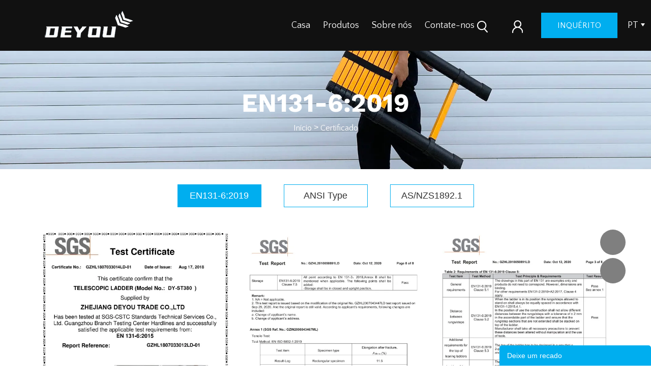

--- FILE ---
content_type: text/html; charset=utf-8
request_url: https://pt.deyouladder.com/pages/en131-6-2019
body_size: 6600
content:
<!DOCTYPE HTML>
<html lang="pt">
<head>
<meta charset="utf-8">
<meta name="viewport" content="width=device-width, initial-scale=1.0, maximum-scale=1.0, user-scalable=0" />
<meta name="apple-mobile-web-app-capable" content="yes" />
<meta name="apple-mobile-web-app-status-bar-style" content="black" />
<meta content="telephone=no" name="format-detection" />
<!-- Google Tag Manager -->
<script>(function(w,d,s,l,i){w[l]=w[l]||[];w[l].push({'gtm.start':
new Date().getTime(),event:'gtm.js'});var f=d.getElementsByTagName(s)[0],
j=d.createElement(s),dl=l!='dataLayer'?'&l='+l:'';j.async=true;j.src=
'https://www.googletagmanager.com/gtm.js?id='+i+dl;f.parentNode.insertBefore(j,f);
})(window,document,'script','dataLayer','GTM-MRD7MST');</script>
<!-- End Google Tag Manager --><meta name="facebook-domain-verification" content="6zbnfl3iagvp8rgpr6klxbke3y8qxq" /><!-- Global site tag (gtag.js) - Google Analytics -->
<script async src="https://www.googletagmanager.com/gtag/js?id=G-L1QT5F5P51"></script>
<script>
  window.dataLayer = window.dataLayer || [];
  function gtag(){dataLayer.push(arguments);}
  gtag('js', new Date());

  gtag('config', 'G-L1QT5F5P51');
</script><!-- Global site tag (gtag.js) - Google Analytics -->
<script async src="https://www.googletagmanager.com/gtag/js?id=G-L1QT5F5P51"></script>
<script>
  window.dataLayer = window.dataLayer || [];
  function gtag(){dataLayer.push(arguments);}
  gtag('js', new Date());

  gtag('config', 'G-L1QT5F5P51');
  gtag('config', 'AW-10850726473');
</script><style>
    body .header .h_left .headerNav .head-nav .n_item .topName{ color:#fff;}
    body .index_featured .i_fea_cnt .i_fea_box .i_fea_mask{ background:none;}
    .index_featured .i_fea_cnt .i_fea_box .i_fea_mask{background: none;}
    .responsive_pc_header{background: #004fa2;}
    body .i_btitle:after{background:#ffa201;}
    .index .view_more{background: #fff;border-radius: 5px;color: #000;}
    .index .index_welcome .view_more{background: #ffa201;}
  	body .products .pro_cate .page_name{ background:none; padding: 0 25px 16px;}
  	body .menu-wrap-style .menu .m-title, .menu-wrap-style .related .r_title{ background:none; padding: 0 25px 16px; }
  	body #footer .f_list .f_item .list .item{color:#fff;}
  	body #footer .f_list .f_item .list .row{ color:#fff;}
</style><meta property="og:title" content="EN131-6:2019" /><meta property="og:url" content="https://pt.deyouladder.com/pages/en131-6-2019" /><meta property="og:image" content="https://pt.deyouladder.com/u_file/2110/photo/0040f539b7.png" /><link rel="canonical" href="https://pt.deyouladder.com/pages/en131-6-2019" />
<link rel='shortcut icon' href='//ueeshop.ly200-cdn.com/u_file/UPAM/UPAM486/2408/photo/8303f56a65.png?x-oss-process=image/format,webp' />
<meta name="keywords" content="fabricante de escada telescópica, fábrica de escada doméstica, fornecedor de escada multiuso, escada extensível por atacado em Yiwu, escada combinada" />
<meta name="description" content="Mais de 180 tipos de escada de alumínio de ampla gama da fábrica direta.
Economize Custo | Amostra grátis | Suporte para pedido de lote misto | Entrega Rápida | Consulta Profissional Gratuita" />
<title>China Wholesale Escada telescópica, Escada doméstica, Escada de degrau fornecedor | Fornecedor de escada DEYOU</title>
<script type="text/javascript">document.oncontextmenu=new Function("event.returnValue=false;");document.onselectstart=new Function("event.returnValue=false;");</script><link href='/static/css/global.css?v=4.0097' rel='stylesheet' type='text/css'  />
<link href='/static/css/themes.css?v=4.0097' rel='stylesheet' type='text/css'  />
<link href='/static/css/user.css?v=4.0097' rel='stylesheet' type='text/css'  />
<link href='/static/themes/t267/css/style.css?v=4.0097' rel='stylesheet' type='text/css'  />
<script type='text/javascript' src='/static/js/jquery-1.7.2.min.js?v=4.0097' ></script>
<script type='text/javascript' src='/static/js/lang/pt.js?v=4.0097' ></script>
<script type='text/javascript' src='/static/js/global.js?v=4.0097' ></script>
<script type='text/javascript' src='/static/js/themes.js?v=4.0097' ></script>
<script type='text/javascript' src='/static/js/user.js?v=4.0097' ></script>
<script type='text/javascript' src='/static/themes/t267/js/main.js?v=4.0097' ></script>
<link href='/static/css/responsive.css?v=4.0097' rel='stylesheet' type='text/css'  />
<link href='//ueeshop.ly200-cdn.com/static/font/OpenSans-Bold/font.css' rel='stylesheet' type='text/css' />
<link href='//ueeshop.ly200-cdn.com/static/font/WorkSans-Bold/font.css' rel='stylesheet' type='text/css' />
<link href='//ueeshop.ly200-cdn.com/static/font/QuattrocentoSans-Regular/font.css' rel='stylesheet' type='text/css' />
	<!-- Facebook Pixel Code -->
	<script type="text/javascript">
	!function(f,b,e,v,n,t,s){if(f.fbq)return;n=f.fbq=function(){n.callMethod?n.callMethod.apply(n,arguments):n.queue.push(arguments)};if(!f._fbq)f._fbq=n;n.push=n;n.loaded=!0;n.version='2.0';n.queue=[];t=b.createElement(e);t.async=!0;t.src=v;s=b.getElementsByTagName(e)[0];s.parentNode.insertBefore(t,s)}(window,document,'script','https://connect.facebook.net/en_US/fbevents.js');
		fbq('init', '663026024681398', {}, {'agent':'plueeshop'});
		fbq('track', "PageView");
	</script>
	<noscript><img height="1" width="1" style="display:none" src="https://www.facebook.com/tr?id=663026024681398&ev=PageView&noscript=1" /></noscript>
	<!-- End Facebook Pixel Code -->
<script>
	var ueeshop_config={
		"FbPixelOpen":"1",
	}
</script><script type='text/javascript' src='/static/js/plugin/bxslider/jquery.bxslider.js?v=4.0097' ></script>
</head>
<body class="lang_pt">
<div  class="article-content wrap-module">
    <!-- Google Tag Manager (noscript) -->
<noscript><iframe src="https://www.googletagmanager.com/ns.html?id=GTM-MRD7MST"
height="0" width="0" style="display:none;visibility:hidden"></iframe></noscript>
<!-- End Google Tag Manager (noscript) --><script type="text/javascript">
$(window).resize(function(){$(window).webDisplay(0);});
$(window).webDisplay(0);
	var omitformtags=["input","textarea", "select"];//过滤掉的标签
	omitformtags='|'+omitformtags.join("|")+'|'
	function disableselect(e){
		var e=e || event;//IE 中可以直接使用 event 对象 ,FF e
		var obj=e.srcElement ? e.srcElement : e.target;//在 IE 中 srcElement 表示产生事件的源,FF 中则是 target
		if(omitformtags.indexOf('|'+obj.tagName.toLowerCase()+'|')==-1){
			if(e.srcElement) document.onselectstart=new Function ("return false");//IE
			return false;
		}else{
			if(e.srcElement) document.onselectstart=new Function ("return true");//IE
			return true;  
		} 
	}
	function reEnable(){
		return true
	}
	document.onmousedown=disableselect;//按下鼠标上的设备(左键,右键,滚轮……)
	document.onmouseup=reEnable;//设备弹起
	document.oncontextmenu=new Function("event.returnValue=false;");
	document.onselectstart=new Function("event.returnValue=false;");
	document.oncontextmenu=function(e){return false;};//屏蔽鼠标右键
</script><div class="ueeshop_responsive_header">
	<div class="header">
		<div class="logo fl pic_box"><a href="/"><img src="//ueeshop.ly200-cdn.com/u_file/UPAM/UPAM486/2110/photo/0040f539b7.png?x-oss-process=image/format,webp" alt="DEYOU" /><em></em></a></div>		<div class="func">
			<div class="btn search_btn"></div>
						<a href="/account/" class="btn member_btn"></a>
						<div class="btn menu_btn"></div>
		</div>
	</div>
	<div class="resp_search_box trans">
		<div class="close_btn"><span></span></div>
		<div class="clear"></div>
		<form class="search_form" action="/search/" method="get">
            <input type="text" class="" name="Keyword" placeholder="Search Our Catalog" />
            <input type="submit" class="" value="" />
            <div class="clear"></div>
        </form>
	</div>
	<div class="language trans">
		<div class="close_btn"><span></span></div>
		<div class="content">
			<div class="list"><a href="http://deyouladder.com/pages/en131-6-2019">English</a></div><div class="list"><a href="http://es.deyouladder.com/pages/en131-6-2019">Español</a></div><div class="list"><a href="http://ru.deyouladder.com/pages/en131-6-2019">Русский</a></div><div class="list"><a href="http://jp.deyouladder.com/pages/en131-6-2019">日本語</a></div><div class="list"><a href="http://de.deyouladder.com/pages/en131-6-2019">Deutsch</a></div><div class="list"><a href="http://fr.deyouladder.com/pages/en131-6-2019">Français</a></div><div class="list"><a href="http://pt.deyouladder.com/pages/en131-6-2019">Português</a></div>		</div>
	</div>
	<div class="nav trans">
					<div class="list ">
				<a href="/"  class="title">Casa</a>
							</div>
					<div class="list has_sec">
				<a href="javascript:;"  class="title">Produtos<i class="trans"></i></a>
									<div class="sub">
						<div class="cate_close"><span></span></div>
													<div class="item">
								<a href="javascript:;" class="son_nav_title">Escada telescópica<i class="trans"></i></a>
																	<div class="third_nav">
																					<a href="/collections/single-telescopic-ladder">Escada Telescópica Única</a>

																																<a href="/collections/multi-telescopic-ladder">Escada Multi Telescópica</a>

																																<a href="/collections/double-telescopic-ladder">Escada telescópica dupla</a>

																														</div>
															</div>
													<div class="item">
								<a href="javascript:;" class="son_nav_title">Escada Doméstica<i class="trans"></i></a>
																	<div class="third_nav">
																					<a href="/collections/aluminum-ladder">Escada de Alumínio</a>

																																<a href="/collections/stainless-steel-ladder">Escada de Inox</a>

																																<a href="/collections/steel-ladder">Escada de Aço</a>

																														</div>
															</div>
													<div class="item">
								<a href="javascript:;" class="son_nav_title">Escada Multiuso<i class="trans"></i></a>
																	<div class="third_nav">
																					<a href="/collections/multipurpose-ladder">Escada multiuso</a>

																																<a href="/collections/extension-ladder">Escada de extensão</a>

																														</div>
															</div>
													<div class="item">
								<a href="/collections/ladder-accessories" class="son_nav_title">Acessórios para escada</a>
															</div>
													<div class="item">
								<a href="javascript:;" class="son_nav_title">Produto Especial<i class="trans"></i></a>
																	<div class="third_nav">
																					<a href="/collections/folding-trolley">Carrinho Dobrável</a>

																														</div>
															</div>
													<div class="item">
								<a href="javascript:;" class="son_nav_title">Filtros<i class="trans"></i></a>
																	<div class="third_nav">
																					<a href="/collections/ladder-material">Material da Escada</a>

																																<a href="/collections/ladder-features">Recursos da Escada</a>

																																<a href="/collections/ladder-applications">Aplicativos de Escada</a>

																																<a href="/collections/ladder-height">Altura da Escada</a>

																														</div>
															</div>
											</div>
							</div>
					<div class="list ">
				<a href="/pages/about-us-deyou" target="_blank" class="title">Sobre nós</a>
							</div>
					<div class="list ">
				<a href="/pages/china-office" target="_blank" class="title">Contate-nos</a>
							</div>
							<div class="list has_sec language_btn"><a href="javascript:;" class="title">Português<i class="trans"></i></a></div>
			</div>
	<div class="son_nav trans"></div>
	<div class="nav_bg"></div>
</div>
<div class="ueeshop_responsive_header header_blank"></div>
<script language="javascript">
$('.ueeshop_responsive_header .menu_btn').on('click',function(){
	if($(this).hasClass('on')){
		$(this).removeClass('on');
		$('.ueeshop_responsive_header').find('.nav, .nav_bg, .son_nav').removeClass('on');
		$('body').attr('style', '');
	}else{
		$(this).addClass('on');
		$('.ueeshop_responsive_header').find('.nav, .nav_bg').addClass('on');
		$('body').css({'overflow':'hidden'});
	}
});
$('.ueeshop_responsive_header .language_btn').on('click',function(){
	if($(this).hasClass('on')){
		$(this).removeClass('on');
		$('.ueeshop_responsive_header .language').removeClass('on');
		$('body').attr('style','');
	}else{
		$(this).addClass('on');
		$('.ueeshop_responsive_header .language').addClass('on');
		$('.ueeshop_responsive_header').find('.menu_btn, .nav_bg, .nav, .son_nav').removeClass('on');
		$('body').css({'overflow':'hidden'});
	}
});
$('.ueeshop_responsive_header .search_btn').on('click',function(){
	if($(this).hasClass('on')){
		$(this).removeClass('on');
		$('.ueeshop_responsive_header .resp_search_box').removeClass('on');
	}else{
		$(this).addClass('on');
		$('.ueeshop_responsive_header .resp_search_box').addClass('on');
		$('.ueeshop_responsive_header').find('.menu_btn, .nav_bg, .nav, .son_nav').removeClass('on');
	}
});
$('.ueeshop_responsive_header .nav_bg').on('click',function(){
	$(this).removeClass('on');
	$('.ueeshop_responsive_header').find('.nav, .son_nav, .menu_btn').removeClass('on');
});
$('.ueeshop_responsive_header .resp_search_box .close_btn span').on('click',function(){
	$(this).parents('.resp_search_box').removeClass('on');
	$('.ueeshop_responsive_header .search_btn').removeClass('on');
});
$('.ueeshop_responsive_header .language .close_btn span').on('click',function(){
	$(this).parents('.language').removeClass('on');
	$('.ueeshop_responsive_header .language_btn').removeClass('on');
})
$('.ueeshop_responsive_header .nav .list .title').on('click', function (e){
	$('.ueeshop_responsive_header .hasub .sub').removeClass('on');
	$('.ueeshop_responsive_header .son_nav').html($(this).parents('.list').find('.sub').html()).addClass('on');
});
$('.ueeshop_responsive_header .son_nav').on('click','.cate_close', function (e){
	$('.ueeshop_responsive_header .son_nav').removeClass('on');
})
$('.ueeshop_responsive_header .son_nav').on('click', '.son_nav_title',function(){
	$(this).parent('.item').find('.third_nav').toggle('on');
	$(this).toggleClass('on');
});
</script><div id="header">
    <div class="header_box">
        <div class="logo_box">
            <div class="logo fl pic_box"><a href="/"><img src="//ueeshop.ly200-cdn.com/u_file/UPAM/UPAM486/2110/photo/0040f539b7.png?x-oss-process=image/format,webp" alt="DEYOU" /><em></em></a></div>        </div>
                   <div class="header_tips">
           </div>
                <div class="nav_bar">
                            <div class="n_item">
                    <a class="test"  href="/" title="Casa">Casa</a>
                                    </div>
                            <div class="n_item">
                    <a class="test" target="_blank" href="/products/" title="Produtos">Produtos</a>
                                            <div class="navSub trans">
                                                            <a title="Escada telescópica" href="/collections/telescopic-ladder" class="subName hoverColor text_over">
                                    escada telescópica</a>
                                                            <a title="Escada Doméstica" href="/collections/household-ladder" class="subName hoverColor text_over">
                                    escada doméstica</a>
                                                            <a title="Escada Multiuso" href="/collections/multipurpose-ladder-62" class="subName hoverColor text_over">
                                    escada multiuso</a>
                                                            <a title="Acessórios para escada" href="/collections/ladder-accessories" class="subName hoverColor text_over">
                                    acessórios para escada</a>
                                                            <a title="Produto Especial" href="/collections/special-product" class="subName hoverColor text_over">
                                    produto especial</a>
                                                            <a title="Filtros" href="/collections/filters" class="subName hoverColor text_over">
                                    filtros</a>
                                                    </div>
                                    </div>
                            <div class="n_item">
                    <a class="test" target="_blank" href="/pages/about-us-deyou" title="Sobre nós">Sobre nós</a>
                                    </div>
                            <div class="n_item">
                    <a class="test" target="_blank" href="/pages/china-office" title="Contate-nos">Contate-nos</a>
                                    </div>
                    </div>

        <div class="r_icon">
            <div class="nav_icon">
                <a class="search_icon default_search" href="javascript:;" rel="nofollow"></a>
            </div>
            <div class="nav_icon">
                <a class="sign_icon" href="/account/" rel="nofollow"></a>
            </div>
            <div class="nav_icon">
                <a class="inquiry" href="/inquiry.html" rel="nofollow">inquérito</a>
            </div>
            <div class="nav_icon">
                                    <span class="language">pt</span>
                    <div class="navSub trans">
                                                    <a class="block" href='https://deyouladder.com/pages/en131-6-2019'>English</a>
                                                    <a class="block" href='https://es.deyouladder.com/pages/en131-6-2019'>Español</a>
                                                    <a class="block" href='https://ru.deyouladder.com/pages/en131-6-2019'>Русский</a>
                                                    <a class="block" href='https://jp.deyouladder.com/pages/en131-6-2019'>日本語</a>
                                                    <a class="block" href='https://de.deyouladder.com/pages/en131-6-2019'>Deutsch</a>
                                                    <a class="block" href='https://fr.deyouladder.com/pages/en131-6-2019'>Français</a>
                                                                    </div>
                            </div>
        </div>

    </div>
</div>
	<div class="in_ad">
        <div class='bxSlide-outter' style='overflow:hidden;margin-left:auto;margin-right:auto; width:1920px; max-width:100%; max-height:350px'><a href='https://www.deyouladder.com/products/carry-on-climbing-tool-aluminum-black-telescopic-ladder' target='_blank'><img src='//ueeshop.ly200-cdn.com/u_file/UPAM/UPAM486/2207/photo/05793ca81f.jpg?x-oss-process=image/format,webp' width='100%' alt=''></a></div>		<div class="ad_con">
			<div class="con_table">
				<div class="con_table_cell">
					<div class="ueeshop_responsive_position clean s1">
	<div class="title">EN131-6:2019</div>
	<div class="position"><a href='/'>Início</a> &gt; <a href=''>Certificado</a></div>
</div>				</div>
			</div>
		</div>
	</div>
	<div class="wrap menu-in-left">
		<div class="art-title">EN131-6:2019</div>
		<div class="text-center menu-wrap-style">
	        <div class="menu">
        	<ul class="sublist on">
			                <li><a href="/pages/en131-6-2019" class="AId_12" title="EN131-6:2019">EN131-6:2019</a></li>
                            <li><a href="/pages/ansi-type" class="AId_17" title="ANSI Type">ANSI Type</a></li>
                            <li><a href="/pages/as-nzs18921" class="AId_18" title="AS/NZS1892.1">AS/NZS1892.1</a></li>
                    </ul>
    </div>
<script>
    $('.AId_12').addClass('on');
</script>
		</div>
		<div class="contenter">
			<div class="ueeshop_responsive_article_detail  content-100">
	<div id="global_editor_contents" class="contents">
		<img alt="fabricante de escada telescópica, fábrica de escada doméstica, fornecedor de escada multiuso, escada extensível no atacado, escada combinada na China, fabricante de escada dobrável yiwu, escada de alumínio da China yongkang" src="//ueeshop.ly200-cdn.com/u_file/UPAM/UPAM486/2201/photo/6a61ffe07c.jpg?x-oss-process=image/format,webp" />		<div class="share"><!-- Go to www.addthis.com/dashboard to customize your tools -->
<div class="addthis_sharing_toolbox"></div>
<script type="text/javascript" src="//s7.addthis.com/js/300/addthis_widget.js#pubid=ra-559f74332bfa6ac0" async></script></div>
	</div>
	</div>		</div>
	</div>
</div>
    <div id="footer">
        <div class="footer_box">
            <div class="list_item">
                                    <div class="ft_item">
                        <ul>
                            <li class="item_title">
                                <span>About Us</span>
                                <i class="ft_icon"></i>
                            </li>
                                                            <li class="item_content hide"><a href="/pages/about-us-deyou" title="PERFIL DA COMPANHIA">PERFIL DA COMPANHIA</a></li>
                                                            <li class="item_content hide"><a href="/pages/deyou-factory" title="FÁBRICA">FÁBRICA</a></li>
                                                            <li class="item_content hide"><a href="/pages/-after-sale-service-of-deyou" title="SERVIÇO PÓS-VENDA">SERVIÇO PÓS-VENDA</a></li>
                                                    </ul>
                    </div>
                                    <div class="ft_item">
                        <ul>
                            <li class="item_title">
                                <span>Certificado</span>
                                <i class="ft_icon"></i>
                            </li>
                                                            <li class="item_content hide"><a href="/pages/en131-6-2019" title="EN131-6:2019">EN131-6:2019</a></li>
                                                            <li class="item_content hide"><a href="/pages/ansi-type" title="ANSI Type">ANSI Type</a></li>
                                                            <li class="item_content hide"><a href="/pages/as-nzs18921" title="AS/NZS1892.1">AS/NZS1892.1</a></li>
                                                    </ul>
                    </div>
                                    <div class="ft_item">
                        <ul>
                            <li class="item_title">
                                <span>Tecnologia</span>
                                <i class="ft_icon"></i>
                            </li>
                                                            <li class="item_content hide"><a href="/pages/testing-details-of-en131-6-and-standards-of-different-countries-for-telescopic-ladder" title="Teste">Teste</a></li>
                                                            <li class="item_content hide"><a href="/pages/patent" title="Patente">Patente</a></li>
                                                    </ul>
                    </div>
                                    <div class="ft_item">
                        <ul>
                            <li class="item_title">
                                <span>Contato</span>
                                <i class="ft_icon"></i>
                            </li>
                                                            <li class="item_content hide"><a href="/pages/china-office" title="Escritório da China">Escritório da China</a></li>
                                                    </ul>
                    </div>
                                <div class="ft_item">
                    <ul>
                        <li class="item_title">
                            <span>Siga-nos</span>
                        </li>
                        <li class="item_content"><a href="/"><div class="share foot_share foot_share_type_0"><a href="https://www.facebook.com/DeyouLadder" target="_blank" class="foot_share_box Facebook"></a><a href="https://www.youtube.com/channel/UCgxbFYjQ2BlYEX-0eyUvBlA" target="_blank" class="foot_share_box YouTube"></a><a href="https://www.instagram.com/deyouladder/" target="_blank" class="foot_share_box Instagram"></a></div></a></li>
                    </ul>
                </div>
            </div>
            <div class="footer_bottom_text">
                <div class="left_text">Zhejiang Deyou Import and Export Co.,Ltd @ 2023 All Rights Reserved.</div>
                <div class="right_text">
                                            <span><a href="/target="_blank"" title="Início">Início</a></span>
                                            <span><a href="/collections/escada-telescópica-61target="_blank"" title="Escada telescópica">Escada telescópica</a></span>
                                            <span><a href="/info/" title="Notícia">Notícia</a></span>
                                            <span><a href="/sitemap.html" title="Mapa do Site">Mapa do Site</a></span>
                                    </div>
            </div>
        </div>
    </div>
    <div id="chat_window">
    <div class="chat_box is_respon cur">
        <div class="box trans_05">
           <div class="box_area">
                                                <a rel="nofollow" href="mailto:sales@deyouladder.com" title="DEYOU" target="_blank" class="chat_item chat_email">DEYOU</a>
                                                                <a rel="nofollow" href="https://api.whatsapp.com/send?phone=+8618067620187" title="Vivian" target="_blank" class="chat_item chat_whatsapp">Vivian</a>
                                        </div>
            <span class="chat_close"></span>
        </div>
        <div class="chat_box_menu">
                        <a href="javascript:;" class="more"></a>
                        <a href="javascript:;" id="go_top" class="top trans_05"></a>
        </div>
    </div>
</div>


<script>
 $(function(){
    $('#chat_window .chat_box a.chat_item.chat_whatsapp').click(function(){
         gtag('event', 'conversion', {'send_to': 'AW-10850726473/zqOJCJCn7qEDEMnkg7Yo'});
    })
 })
</script>    <div id="footer_feedback" class="up">
	<div class="title" style=" background:#00AEEF;">
    	Deixe um recado        <a class="close" href="javascript:;" rel="nofollow"></a>
    </div>
	<div id="lib_feedback_form">
        <form method="post" name="feedback">
            <div class="demo">
                <div class="blank6"></div>
                <div class="tips_title">Seu nome<font color="red">*</font>:</div>
                <div class="blank6"></div>
                <input type="text" class="text" name="Name" placeholder="Seu nome (obrigatório)" notnull />
                <div class="blank15"></div>
                <div class="tips_title">Seu email<font color="red">*</font>:</div>
                <div class="blank6"></div>
                <input type="text" class="text" name="Email" placeholder="Seu e-mail (obrigatório)" notnull />
                <div class="blank15"></div>
                <div class="tips_title">Tem uma pergunta?<font color="red">*</font>:</div>
                <div class="blank6"></div>
                <textarea class="text" name="Message" placeholder="Tem uma pergunta? (Obrigatório)" notnull></textarea>
                <div class="blank15"></div>
                <input type="hidden" name="float" value="ea55ad9b4c8b689e551b3d2171c17a9e" />
                <input type="submit" class="send" value="Enviar" style=" background:#00AEEF;" />
                <input type="hidden" name="Site" value="pt" />
            </div>
        </form>
    </div>
</div>



    <div align="center"><script type='text/javascript' src='//analytics.ly200.com/js/analytics.js?Number=Iic2YFhBBA==' async></script><style>
    .products .pro_cate:nth-child(2) .list.on .son_cate { display: none; }
    .products .pro_cate:nth-child(2) .son_cate.on { display: block; }
</style></div>    </body>
</html>


--- FILE ---
content_type: text/css
request_url: https://pt.deyouladder.com/static/css/user.css?v=4.0097
body_size: 5314
content:
/*
Powered by ly200.com		http://www.ly200.com
广州联雅网络科技有限公司		020-83226791
*/

/*************************** 宽屏样式 (Start) ***************************/
.w_1200 #lib_user_wrap, .w_1200 #lib_user_binding {width:1180px;}
.w_1200 .user_main{width:1200px;}
.w_1200 #lib_user_prompt li.coupons{width:340px;}
.w_1200 #lib_user_prompt li.news{width:590px;}
.w_1200 #lib_user_menu{width:234px;}
.w_1200 #lib_user_main{width:940px;}
.w_1200 #lib_user_main .contenter{ width:920px !important;}
.w_1200 #lib_user_main .index_ml{width:318px;}
.w_1200 #lib_user_main .index_mr{width:568px;}
.w_1200 #lib_user_main .index_item.address ul{line-height:200%;}
.w_1200 #lib_user_main .index_item.favorites .viewport ul li{width:160px;}
.w_1200 #lib_user_main .index_item.review dl.fl{width:520px;}
.w_1200 #lib_user_main .index_item.review dl.fl dd{width:420px;}
.w_1200 #lib_user_main .index_item.review dl.fr{width:360px;}
.w_1200 .order_base>table{width:600px;}
.w_1200 .order_base .order_view{width:250px;}
.w_1200 #lib_user_favorite .pro_item{width:218px;}
.w_1200 #lib_user_favorite .pro_item>dt{height:218px;}
/*************************** 宽屏样式 (End) ***************************/

/*************************** 全局 (Start) ***************************/
.user_main{ width:980px; margin:0 auto; margin-top:20px;}
.lib_txt{border:1px solid #ccc; border-radius:3px!important; height:36px; line-height:36px; padding:0 7px; color:#333; font-size:16px; box-shadow:0 1px 0 rgba(255,255,255,.8),inset 0 1px 2px rgba(0,0,0,.06);}
.lib_txt:hover{border-color:#aaa;}
.lib_txt:focus{border-color:#aaa;}
.lib_btn{height:38px; padding:0 20px; border-radius:3px!important; border:none; color:#fff; font-size:16px; font-weight:bold;}
.lib_btn:hover{background-position:0 -38px;}
#lib_user input, #lib_user textarea, #lib_user button{outline:none;}
#lib_user button{cursor:pointer;}

/* 按钮 */
#lib_user .textbtn{ height:28px; line-height:27px; padding:0 15px; border:1px solid #dbdbdb; border-radius:3px; -moz-border-radius:3px; -webkit-border-radius:3px; cursor:pointer; display:inline-block; margin-right:10px; background:-webkit-gradient(linear, left top, left bottom, from(#f5f5f5), to(#eaeaea)); -webkit-background-origin: padding;}
#lib_user .textbtn:hover{background:-webkit-gradient(linear, left top, left bottom, from(#f1f1f1), to(#dadada));}
#lib_user{background:#fff; width:100%; padding:10px 0 30px; min-height:500px;}
#lib_user_wrap{width:960px; margin:0 auto;}

/* 面包屑 */
#lib_user_crumb{position:relative; display:block; border-bottom:1px #ddd solid; margin-bottom:10px; font-family:verdana;}
#lib_user_crumb .crumb_box{display:inline-block; margin-right:45px;}
#lib_user_crumb li, #lib_user_crumb li a{height:29px; line-height:28px; text-decoration:none;}
#lib_user_crumb li i, #lib_user_crumb .root a{background-image:url(../images/user/user_crumb.png);}
#lib_user_crumb li{float:left; position:relative;}
#lib_user_crumb li a{padding:0 8px 0 12px; display:inline-block;}
#lib_user_crumb li i{position:absolute; top:2px; right:-8px; z-index:20; width:9px; height:27px; line-height:26px; background-position:0px -34px;}
#lib_user_crumb li.home a{padding-left:4px;}
#lib_user_crumb .root a{color:#fff; text-shadow:0 1px 0 #666; background-position:0px -61px;}
#lib_user_crumb .root i{background-position:-25px -37px;}

/* 左侧栏 */
#lib_user_menu{float:left; width:200px; border:1px solid #e1e1e1;}
#lib_user_menu .title{height:36px; line-height:36px; text-indent:20px; background:#f3f3f3; font-size:14px; font-weight:bold;}
#lib_user_menu ul{padding-bottom:12px;}
#lib_user_menu li{border-top:1px dashed #e1e1e1; height:35px; line-height:35px; text-indent:24px; overflow:hidden;}
#lib_user_menu li:first-child{border:none;}

#responsive_lib_user_menu{display: none;}
#lib_user_main .contenter{width: 100%;}
/*************************** 全局 (End) ***************************/

/*************************** 会员首页 (Start) ***************************/
#lib_user_welcome{margin-bottom:10px;}
#lib_user_welcome dt{font-size:14px; color:#000; font-weight:bold; height:25px; padding-top:10px; margin-bottom:5px; text-transform:capitalize;}
#lib_user_welcome dd{color:#333; line-height:1.6em;}
#lib_user_prompt{height:37px; line-height:37px;}
#lib_user_prompt li{position:relative; color:#555555; font-weight:bold; text-indent:60px; background:none #f6f6f6 no-repeat 10px center;}
#lib_user_prompt li b{display:block; width:16px; height:16px; overflow:hidden; color:#fff; background:url(../images/user/icon_num.gif) no-repeat center center; position:absolute; top:5px; left:40px; text-align:center; line-height:15px; text-indent:0; font-weight:lighter;} 
#lib_user_prompt li.coupons{float:left; width:272px; height:37px; background-image:url(../images/user/icon_coupons.gif); overflow:hidden;}
#lib_user_prompt li.news{float:right; width:493px; height:37px; background-image:url(../images/user/icon_news.gif); overflow:hidden;}
#lib_user_main{float:right; width:770px;}
#lib_user_main .index_ml{float:left; width:250px;}
#lib_user_main .index_mr{float:right; width:470px;}
#lib_user_main .index_boxes{border:1px solid #e7e7e7; padding:0 10px;}
#lib_user_main .lib_user_title{height:40px; line-height:40px; font-size:18px; color:#000; border-bottom:1px solid #e7e7e7; text-transform:capitalize; text-indent:8px;}
#lib_user_main .index_item{position:relative; overflow:hidden;}
#lib_user_main .index_item h4{height:41px; line-height:41px; border-bottom:1px dashed #ccc; padding-left:35px; color:#555; text-transform:capitalize; background:none no-repeat 4px center; font-weight:bold;}
#lib_user_main .index_item .link{position:absolute; top:13px; right:2px;}
#lib_user_main .index_item .link a{color:#555; margin-left:10px;}
#lib_user_main .index_item .link a:hover{color:#f60;}
#lib_user_main .index_item.index_mr .link{right:15px;}
#lib_user_main .index_item.personal{height:174px; border-bottom:1px solid #e5e5e5;}
#lib_user_main .index_item.personal h4{background-image:url(../images/user/icon_personal.gif);}
#lib_user_main .index_item.personal ul{line-height:2.5em; padding:5px 0 0 6px;}
#lib_user_main .index_item.personal ul b{margin-right:5px;}
#lib_user_main .index_item.personal ul a{color:#999;}
#lib_user_main .index_item.personal ul a:hover{color:#f60;}
#lib_user_main .index_item.address{height:180px;}
#lib_user_main .index_item.address h4{background-image:url(../images/user/icon_address.gif);}
#lib_user_main .index_item.address ul{line-height:175%; padding:5px 0 0 6px;}
#lib_user_main .index_item.address ul b{margin-right:5px;}
#lib_user_main .index_item.address ul a{color:#999;}
#lib_user_main .index_item.address ul a:hover{color:#f30;}
#lib_user_main .index_item.orders{height:355px;}
#lib_user_main .index_item.orders h4{background-image:url(../images/user/icon_orders.gif);}
#lib_user_main .index_item.orders th{height:42px; line-height:42px; color:#60666a; text-align:left; text-indent:9px;}
#lib_user_main .index_item.orders td{height:37px; line-height:15px; color:#333; text-indent:9px;}
#lib_user_main .index_item.orders td a{color:#333; font-weight:bold;}
#lib_user_main .index_item.orders .odd td{background:#f6f6f6;}
#lib_user_main .index_item.orders .no_list{width:100%; padding-top:255px; text-align:center; color:#555; background:url(../images/user/icon_orders_bg.gif) no-repeat center 50px; font-size:14px;}
#lib_user_main .index_item.orders .no_list a{color:#555; text-decoration:underline; margin-left:5px;}
#lib_user_main .index_item.orders .no_list a:hover{color:#f60;}
#lib_user_main .index_item.service{height:174px;}
#lib_user_main .index_item.service h4{background-image:url(../images/user/icon_service.gif);}
#lib_user_main .index_item.service ul li{padding-left:21px; margin-top:14px; background:url(../images/user/point.gif) no-repeat 5px center;}
#lib_user_main .index_item.service ul li a{color:#555; font-weight:bold;}
#lib_user_main .index_item.favorites{height:174px;}
#lib_user_main .index_item.favorites h4{background-image:url(../images/user/icon_favorites.gif);}
#lib_user_main .index_item.favorites .no_list{width:100%; padding-top:100px; text-align:center; color:#555; background:url(../images/user/icon_favorites_bg.gif) no-repeat center 10px; font-size:14px;}
#lib_user_main .index_item.favorites .no_list a{color:#555; text-decoration:underline; margin-left:5px;}
#lib_user_main .index_item.favorites .no_list a:hover{color:#f60;}
#lib_user_main .index_item.favorites .btn_l{width:18px; height:72px; cursor:pointer; position:absolute; top:71px; left:9px; background:url(../images/user/btn_left.gif) no-repeat center center;}
#lib_user_main .index_item.favorites .btn_r{width:18px; height:72px; cursor:pointer; position:absolute; top:71px; right:9px; background:url(../images/user/btn_right.gif) no-repeat center center;}
#lib_user_main .index_item.favorites .viewport{width:520px; height:131px; overflow:hidden; margin:0 auto;}
#lib_user_main .index_item.favorites .viewport ul{width:200%;}
#lib_user_main .index_item.favorites .viewport ul li{float:left; width:140px; height:131px; margin-right:20px; text-align:center;}
#lib_user_main .index_item.favorites .viewport ul li .photo{width:100px; height:100px; display:block; margin:5px auto;}
#lib_user_main .index_item.favorites .viewport ul li .photo a{width:100px; height:100px; display:table-cell; vertical-align:middle;}
#lib_user_main .index_item.favorites .viewport ul li .photo img{ max-width:100%; max-height:100%;}
#lib_user_main .index_item.favorites .viewport ul li .name{color:#666; display:block; height:16px; overflow:hidden;}
#lib_user_main .index_item.review{min-height:100px; padding-bottom:19px;}
#lib_user_main .index_item.review h4{background-image:url(../images/user/icon_review.gif);}
#lib_user_main .index_item.review .link{right:15px;}
#lib_user_main .index_item.review li{width:100%; overflow:hidden; margin-top:19px;}
#lib_user_main .index_item.review dl{line-height:1.6em; color:#555;}
#lib_user_main .index_item.review dl.fl{width:510px; overflow:hidden;}
#lib_user_main .index_item.review dl.fl dt{float:left; width:82px; height:82px; overflow:hidden; margin-top:3px; text-align:center;}
#lib_user_main .index_item.review dl.fl dt img{max-width:100%; max-height:100%;}
#lib_user_main .index_item.review dl.fl dd{float:left; width:410px; margin-left:10px;}
#lib_user_main .index_item.review dl.fl .review{colro:#666;}
#lib_user_main .index_item.review dl.fl .title{height:30px; line-height:30px; border-bottom:1px #ccc dotted;}
#lib_user_main .index_item.review dl.fl .star{margin-left:10px;}
#lib_user_main .index_item.review dl.fl .time{margin-right:10px;}
#lib_user_main .index_item.review dl.fl .content{padding:10px; line-height:1.6em;}
#lib_user_main .index_item.review dl.fr{width:203px; padding:3px 7px 3px 14px; background:#eee; position:relative;}
#lib_user_main .index_item.review dl.fr dt{font-weight:bold;}
#lib_user_main .index_item.review dl.fr .arrow{position:absolute; top:17px; left:-12px; display:block; width:12px; height:12px; font-size:0; line-height:0; background:url(../images/user/review_arrow.gif);}
#lib_user_main .responsive_lib_user_box{display: none;}
/*************************** 会员首页 (End) ***************************/

/*************************** 基本资料 (Start) ***************************/
#lib_user_setting{padding:20px;}
#lib_user_setting h3{font-size:14px; width:270px; height:30px; line-height:30px; float:left; display:block;}
#lib_user_setting form{display:inline-block; float:left;}
#lib_user_setting th{padding-right:10px; font-weight:normal; width:148px; text-align:left;}
#lib_user_setting td{padding:5px 0;}
#lib_user_setting .line{width:100%; height:20px; border-bottom:1px solid #e7e7e7; clear:both; overflow:hidden; margin-bottom:20px;}
#lib_user_setting span{font-family:Arial;}
/*************************** 基本资料 (End) ***************************/

/*************************** 系统消息 (Start) ***************************/
#lib_user_msg{padding:0 20px;}
#lib_user_msg .submit_btn{display:block; height:28px; line-height:28px; border:none; padding:0 30px; border-radius:5px; text-align:center; text-decoration:none; float:left; margin-right:10px; background:#87AABE; border:1px solid #7693A3; color:#fff; cursor:pointer;}
/*************************** 系统消息 (End) ***************************/

/*登录弹出框(start)*/
#signin_module{position:fixed; z-index:100000; top:20%;}
#signin_module .box_bg{width:100%; height:100%; background-color:#fff; position:absolute; top:0; left:0; -moz-box-shadow:0px 0px 20px #000; -webkit-box-shadow:0px 0px 20px #000; box-shadow:0px 0px 20px #000; -webkit-border-radius:8px; -moz-border-radius:8px; border-radius:8px;}
#signin_module .noCtrTrack{top:12px; right:0px; width:40px; height:26px; font-size:30px; color:#000; opacity:0.2; filter:alpha(opacity=20); text-decoration:none; font-family:Helvetica; font-weight:bold; position:absolute; z-index:100000;}
#signin_module .noCtrTrack:hover{color:#000000; text-decoration:none; cursor:pointer; opacity:0.4; filter:alpha(opacity=40);}
#signin_module #lb-wrapper{width:400px; padding:20px; position:relative; z-index:10; zoom:1; background-color:#fff; -webkit-border-radius:6px; -moz-border-radius:6px; border-radius:6px; -webkit-box-shadow:0 3px 7px rgba(0, 0, 0, 0.3); -moz-box-shadow:0 3px 7px rgba(0, 0, 0, 0.3); box-shadow:0 3px 7px rgba(0, 0, 0, 0.3); -webkit-background-clip:padding-box; -moz-background-clip:padding-box; background-clip:padding-box;}
#signin_module #lb-wrapper h3{font-size:16px; display:block; padding-bottom:10px; color:#333; line-height:18px; border-bottom:1px solid #ddd; text-indent:8px;}
#signin_module #lb-wrapper .lib_txt{border:1px solid #ccc; border-radius:3px!important; height:36px; line-height:36px; padding:0 7px; color:#333; font-size:16px; box-shadow:0 1px 0 rgba(255,255,255,.8),inset 0 1px 2px rgba(0,0,0,.06);}
#signin_module #lb-wrapper .title{margin:0 20px 15px; height:52px; border-bottom:1px solid #e5e5e5; line-height:52px; font-size:24px; text-indent:13px; color:#333;}
#signin_module #lb-wrapper .error_note_box{border:1px #ffdb83 solid; color:#f00; padding:10px; margin:15px 5px; background:#fff9e1; display:none;}
#signin_module #lb-wrapper .on_error{margin:0; color:#f00; display:none;}
#signin_module #lb-wrapper .row{ margin-top:10px; padding:0 8px;}
#signin_module #lb-wrapper .row label{display:block; font-size:14px; color:#555; margin-bottom:4px;}
#signin_module #lb-wrapper .row a.forgot{text-decoration:underline;}
#signin_module #lb-wrapper .protect{padding-left:30px; position:relative; overflow:hidden; margin-bottom:15px;}
#signin_module #lb-wrapper .protect span{color:#767676; display:block; margin-top:4px;}
#signin_module #lb-wrapper .protect .ckb{position:absolute; top:2px; left:4px;}
#signin_module #lb-wrapper .signbtn{border-radius:4px; -ms-border-radius:4px; -moz-border-radius:4px; -webkit-border-radius:4px; padding:2px 12px; line-height:25px; display:inline-block; cursor:pointer; font-size:14px; margin-right:16px;}
#signin_module #lb-wrapper .signin{color:#fff;}
#signin_module #lb-wrapper .signup{background:#fff; border:1px solid #d0d0d0;}
.fb_button{display:block; height:32px; overflow:hidden; position:relative; margin-bottom:12px; cursor:pointer;}
.fb_button i{width:30px; height:32px; overflow:hidden; background:url(../images/user/sign_in_facebook.png) left top no-repeat; position:absolute; left:0; top:0;}
.fb_button em{width:8px; height:32px; overflow:hidden; background:url(../images/user/sign_in_facebook.png) left -73px no-repeat; position:absolute; right:0; top:0;}
.fb_button span{display:block; margin:0 8px 0 30px; height:32px; line-height:32px; overflow:hidden; background:url(../images/user/sign_in_facebook.png) left -37px repeat-x; color:#fff; text-indent:8px; font-size:10px;}
.fb_button:hover i{background:url(../images/user/sign_in_facebook.png) left -110px no-repeat;}
.fb_button:hover em{background:url(../images/user/sign_in_facebook.png) left -186px no-repeat;}
.fb_button:hover span{background:url(../images/user/sign_in_facebook.png) left -148px repeat-x;}
.google_button{display:block; height:32px; line-height:30px; background:#cc3732; color:#fff; border-radius:5px; -moz-border-radius:5px; -webkit-border-radius:5px; margin-bottom:12px;}
.google_button:hover{background:#e74b37; cursor:pointer;}
.google_button span.icon{background:url(../images/user/google_icon.png) transparent 0 50% no-repeat; display:inline-block; vertical-align:middle; width:22px; height:22px; margin-left:5px;}
.google_button span.button_text{line-height:28px; font-size:10px; margin-left:8px;}
#paypalLogin{}/*margin:8px 0;*/
#paypalLogin .PPBlue{height:32px!important;}
#paypalLogin .PPBlue b{padding:0!important; padding-left:8px!important; padding-right:40px!important;}/*padding:0 16px!important;*/
/*登录弹出框(end)*/

/*注册、找回密码(start)*/
#customer{width:980px; margin:0 auto; overflow:hidden;}
#customer .user_header{width:100%; height:90px; overflow:hidden; border-bottom:1px solid #c8c8c8; margin-bottom:20px;}
#customer .user_header .logo{width: 500px;height: 90px;overflow: hidden;background: none;margin: 0;padding: 0 0 0 20px;text-align: left;}
#customer .user_header .logo img{max-width:100%; max-height:100%;}
#customer .user_header .home{padding:45px 0 21px; height:24px; line-height:24px; display:block; text-decoration:underline; color:#999;}
#customer .user_header .home:hover{color:#666;}
#customer .sign_btn, #customer .fb_button, #customer .google_button{width:184px;}
#customer #paypalLogin .PPBlue b{padding: 0!important; padding-left: 18px!important; padding-right: 30px!important;}
#signup{padding-top:20px; min-height:500px;}
#signup .register{width:600px;}
#signup .register .title{margin-bottom:15px; height:32px; border-bottom:1px solid #e5e5e5; font-size:16px; text-indent:13px; color:#333;}
#signup .register .error_note_box{border:1px #ffdb83 solid; color:#f00; padding:10px; margin:15px; background:#fff9e1; display:none;}
#signup .register .on_error{margin:0; color:#f00; display:none;}
#signup .register .row{margin:10px 15px;}
#signup .register .row label{display:block; font-size:14px; color:#555; margin-bottom:4px;}
#signup .register .intro{color:#555; margin:15px 20px;}
#signup .register .intro a{color:#0654ba; text-decoration:underline;}
#signup .register .intro dt{font-weight:bold;}
#signup .register .intro dd{padding-left:15px; background:url(../images/user/point2.gif) no-repeat 0 7px; margin-top:5px;}
#signup .register .lib_txt{border:1px solid #ccc; border-radius:3px!important; height:36px; line-height:36px; padding:0 7px; color:#333; font-size:16px; box-shadow:0 1px 0 rgba(255,255,255,.8),inset 0 1px 2px rgba(0,0,0,.06);}
#signup .register .lib_txt:hover{border:1px solid #aaa;}
#signup .register select{border:1px solid #ccc; border-radius:3px!important; height:38px; line-height:38px; padding:0 7px; color:#333; font-size:16px; box-shadow:0 1px 0 rgba(255,255,255,.8),inset 0 1px 2px rgba(0,0,0,.06);}
#signup .register .signbtn{border-radius:4px; -ms-border-radius:4px; -moz-border-radius:4px; -webkit-border-radius:4px; padding:2px 12px; line-height:25px; display:inline-block; cursor:pointer; font-size:14px; margin-right:16px; text-decoration:none;}
#signup .register .signup{color:#fff;}
#signup .register .reset_success{display: none;}
#signup .register .reset_success .reset_success_ico{display: inline-block;vertical-align: middle;}
#signup .register .reset_success .reset_success_tip{display: inline-block;vertical-align: middle;}

#signup .info{width:232px;}
#signup .info .box{width:190px; padding:15px 20px; border:1px solid #ddd; margin-bottom:15px;}
#signup .info .member p{padding:0; padding-bottom:12px; margin:0;}
#signup .info .member .signinbtn{height:24px; line-height:22px; padding:0 15px; border:1px solid #dbdbdb; border-radius:3px; -moz-border-radius:3px; -webkit-border-radius:3px; cursor:pointer; display:block; margin:0 auto; text-align:center; margin-bottom:12px; background:#f0f0f0; background:-webkit-gradient(linear, left top, left bottom, from(#fefefe), to(#f0f0f0)); background:linear-gradient(180deg, #fefefe, #f0f0f0);  -webkit-background-origin: padding; -webkit-box-shadow:0 2px 2px rgba(0, 0, 0, 0.3); -moz-box-shadow:0 2px 2px rgba(0, 0, 0, 0.3); box-shadow:0 2px 2px rgba(0, 0, 0, 0.3);}
#signup .info .member .signinbtn:hover{background:-webkit-gradient(linear, left top, left bottom, from(#f1f1f1), to(#e1e1e1)); background:linear-gradient(180deg, #f1f1f1, #e1e1e1);}
#signup .info .box h3{font-size:14px; font-weight:bold; padding-bottom:12px;}
#signup .info .box li{height:28px; line-height:28px; overflow:hidden; background:url(../images/user/point.gif) left center no-repeat; background-size:3px 3px; text-indent:8px;}
#customer .footer{border-top:1px solid #dcdcdc; padding:16px 0; text-align:center; background:none;}
#customer .footer .img{padding:10px 0;}
#customer .footer .copyright{padding-top:8px;}
/*注册、找回密码(end)*/

/***** message start *****/
#lib_user_binding{width:1180px; margin:0 auto; overflow:hidden; background:#fff; padding:30px 0;}
#lib_user_binding form{border:1px solid #ccc; padding-bottom:20px; margin:0 250px;}
#lib_user_binding form .title{margin:0 20px 15px; height:52px; border-bottom:1px solid #e5e5e5; line-height:52px; font-size:24px; text-indent:13px; color:#333;}
#lib_user_binding form .error_note_box{border:1px #ffdb83 solid; color:#f00; padding:10px; margin:15px 20px; background:#fff9e1; display:none;}
#lib_user_binding form .on_error{margin:0; color:#f00; display:none;}
#lib_user_binding form .row{margin:10px 0 0 33px;}
#lib_user_binding form .row label{display:block; font-size:14px; color:#555; margin-bottom:4px;}
#lib_user_binding .lib_txt{border:1px solid #ccc; border-radius:3px!important; height:36px; line-height:36px; padding:0 7px; color:#333; font-size:16px; box-shadow:0 1px 0 rgba(255,255,255,.8),inset 0 1px 2px rgba(0,0,0,.06);}
#lib_user_binding .lib_txt:hover{border:1px solid #aaa;}
#lib_user_binding .lib_btn{height:32px; padding:0 20px; border-radius:3px!important; border:none; color:#fff; font-size:16px; font-weight:bold;}

/***** message end *****/
.NavBgColor{ background:#005ab0;}
.FontBgColor{ background:#9abe14;}

.verification_box{padding:20px 40px 30px; border:1px #baeb9a solid; background:#f5fdf3;}
.verification_box strong{font-weight:700;}
.verification_title{font-size:14px; line-height:36px; margin-bottom:15px; font-weight:700;}
.verification_title>i{width:36px; height:36px; float:left; display:block; background:url(../images/global/icon_success_status.png) no-repeat 0px 0px/36px; margin-right:15px;}
.verification_info{padding:0 52px;}
.verification_info dt{margin-bottom:7px; font-weight:700;}
.verification_info dt strong{color:#e71;}
.verification_info dd{margin-bottom:25px;}
.verification_info dd>p{margin:10px 0;}
.verification_info dd .btn_list{margin-top:25px; line-height:35px;}
.verify_now_btn{border-radius:4px; -ms-border-radius:4px; -moz-border-radius:4px; -webkit-border-radius:4px; padding:0 30px; height:35px; line-height:35px; color:#fff; display:inline-block; float:left; cursor:pointer; font-size:14px; margin-right:16px; overflow:hidden;}
.verify_now_btn:hover{text-decoration:none; color:#fff;}
.guide_btn{margin:0 5px;}


/*登录注册*/
#customer .top_list {display: none; padding:0 0.9375rem;margin: 1.625rem 0 0; overflow: hidden;}
#customer .top_list .top_list_item{display: inline-block;width: 49%;line-height: 2.25rem; border-bottom:2px solid transparent;text-align: center;font-size: 1.25rem;color:#999999;}
#customer .top_list .top_list_item.cur{border-bottom:2px solid #3d3d3d;color:#111;}

#customer #signin{display: none; padding:0 0.9375rem;margin-top: 1.875rem;}
#customer #signin .error_note_box{border:1px #ffdb83 solid; color:#f00; padding:10px; margin:15px 5px; background:#fff9e1; display:none;}
#customer #signin .on_error{margin:0; color:#f00; display:none;}
#customer #signin .row{margin: 0 0 1.25rem;}
#customer #signin .row label{display:block; color:#333;font-size: 1rem; margin-bottom:0.5rem;}
#customer #signin .row.forgot_item{text-align: center;font-size: 1.0rem;}
#customer #signin .row.forgot_item a{text-decoration: underline;color:#999999;}
#customer #signin .protect{padding-left:1.75rem; position:relative; overflow:hidden; margin-bottom:1.125rem;}
#customer #signin .protect span{color:#999999; display:block; margin-top:0.5rem;}
#customer #signin .protect .ckb{position:absolute; top:0px; left:4px;}
#customer #signin .signbtn{border-radius:4px; -ms-border-radius:4px; -moz-border-radius:4px; -webkit-border-radius:4px; margin:0;width: 100%;line-height: 2.125rem; box-sizing: border-box;font-size: 1.0rem;text-align: center;color:#fff;}
#customer #signin input[type=checkbox]{/*去除浏览器默认样式*/-webkit-appearance: none;-moz-appearance: none;appearance: none;/*编辑我们自己的样式*/position: relative;width: 1.25rem;height: 1.25rem;background: transparent;border:1px solid #222222;-webkit-border-radius: 50%;-moz-border-radius: 50%;border-radius: 50%;outline: none;cursor: pointer;}
#customer #signin input[type=checkbox]:after{content: '';position: absolute;display: block;width: 100%;height: 100%;background:url('../images/user/signin_checkbox.png') no-repeat center #fff;background-size: 75%;text-align: center;/*增加动画*/-webkit-transition: all ease-in-out 300ms;-moz-transition: all ease-in-out 300ms;transition: all ease-in-out 300ms;/*利用border-radius和opacity达到填充的假象，首先隐藏此元素*/-webkit-border-radius: 50%;-moz-border-radius: 50%;border-radius: 50%;opacity: 0;}
#customer #signin input[type=checkbox]:checked:after{opacity: 1;}

/*手机版返回按钮*/
.mobile_header{display: none;}

--- FILE ---
content_type: application/javascript
request_url: https://pt.deyouladder.com/static/themes/t267/js/main.js?v=4.0097
body_size: 443
content:
$(function(){
    nav('.nav_bar','.nav_bar .n_item');
    $(".ft_item ul .item_title").click( function () {
        if ($(this).parent().children('.item_content').hasClass('hide')) {
            $(this).parent().children('.item_content').removeClass('hide');
        } else {
            $(this).parent().children('.item_content').addClass('hide');
        }
    });
    $(".pn_item").click(function(){
        $(".pn_item").removeClass('cur');
        if(!$(this).hasClass('cur')){
            $(this).addClass('cur');
        }
        $(".pro_list").removeClass('show');
        if(!$("#cate"+$(this).attr('cate')).hasClass('show')){
            $("#cate"+$(this).attr('cate')).addClass('show');
        }
    });
    if (typeof $('.news_main .main_box').bxSlider == 'function'){
        $('.news_main .main_box').bxSlider({
            slideWidth: 1200,
            minSlides: 1,
            maxSlides: 1,
            slideMargin: 0,
            auto: false,
        });
    }

    if (typeof ($('.slider').bxSlider) == 'function') {
        $('.slider').bxSlider({
            slideWidth: 288,
            minSlides: 2,
            maxSlides: 4,
            slideMargin: 16,
            controls: false
        });
    };
    index_show_video($(".video_btn"));
});

--- FILE ---
content_type: application/javascript
request_url: https://pt.deyouladder.com/static/js/lang/pt.js?v=4.0097
body_size: 1287
content:
/*
Powered by ly200.com		http://www.ly200.com
广州联雅网络科技有限公司		020-83226791
*/

var lang_obj={
	global:{
		'confirm':'Confirmar',
		'sorry':'Desculpe',
		'already':'Este produto já existe Inquérito saco!',
		'add':'Adicionado com sucesso à sua Inquérito carrinho!',
		'add_newsletter':'Adicionado para assinar sucesso!',
		'email_exists':'Esta caixa já existe assinatura!',
		'continues':'Continuar',
		'inquery':'Consulta Agora',
		'cancel':'Cancelar',
		'copy_confirm':'Entre no modo de replicação do produto, continuar?',
		'copy_model_confirm':'Entre no modo de replicação de atributo, continuar?',
		'del_confirm':'Irrecuperáveis após eliminação, continuar?',
		'reset_confirm':'Confirmar para restaurar as configurações padrão, continuar?',
		'used_confirm':'Pronto para ligar o modo de lote, continuar?',
		'close_confirm':'Pronto para desligar o modo de lote, continuar?',
		'my_order_confirm':'Pronto para ativar o modo de classificação, continuar?',
		'sold_in_confirm':'Pronto para ativar o modo de vendas, continuar?',
		'sold_out_confirm':'Pronto para ligar o modelo de vendas de folga, continuar?',
		'data_posting':'Dados que estão sendo submetidas...',
		'confirm_password_error':'Senha de login não coincide com a senha de confirmação, por favor, re-entrar!',
		'del_dat_select':'Por favor, selecione o item a ser excluído',
		'used_dat_select':'Por favor, selecione o item a ser iniciado',
		'close_dat_select':'Por favor, selecione o item a ser fechado',
		'dat_select':'Por favor, selecione o item escolhido',
		'correct_message':'Por favor, preencha os dados corretos',
		'n_y':['Não','Sim'],
		'open':'Desdobrar',
		'pack_up':'Dobra',
		'del':'Excluir',
		'picture':'Fotografia',
		'picture_name':'Nome imagem',
		'set_error':'A instalação falhou erros desconhecidos!',
		'read_more':'CONSULTE MAIS INFORMAÇÃO',
		'no_data':'Sem dados!',
		'comments':'Comentários'
	},
	format:{
		'mobilephone':'Por favor, preencha o número de telefone corretamente!',
		'telephone':'Por favor, preencha o número de telefone!',
		'fax':'Por favor, preencha o número de fax corretamente!',
		'email':'Por favor, preencha o endereço de e-mail corretamente!',
		'length':'Comprimento incorreto!',
		'error_file':'Este arquivo não pode ser enviado',
		'file_tobig':'Este tamanho de arquivo não pode exceder %num% MB'
	},
	signIn:{
		'title':'Assinar em',
		'error_note':'Endereço de e-mail ou senha incorreta. Por favor tente novamente. Ganhe certeza Caps Lock está desligado antes de digitar a senha.',
		'email':'Email',
		'password':'Senha',
		'forgot':'<a href="/account/forgot.html" class="forgot">Forgot your Password</a>?',
		'stay_note':'Ficar assinado em <span>proteger a sua privacidade - sair quando você está feito.</span>',
		'sign_in':'Assinar em',
		'join_fee':'Adira grátis'
	}
};